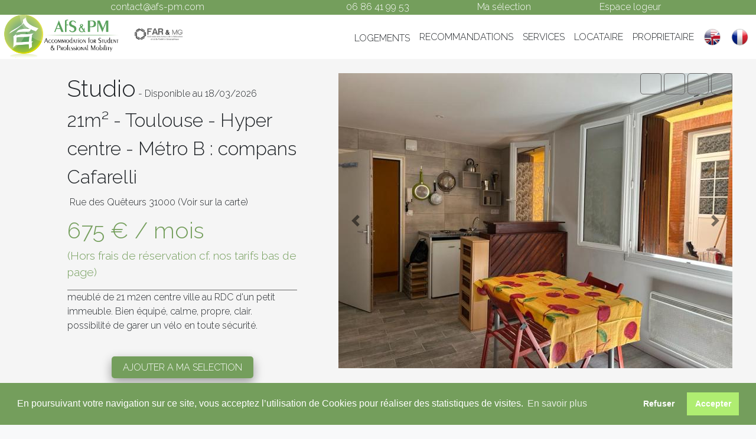

--- FILE ---
content_type: text/html; charset=utf-8
request_url: https://accommodation-for-student.com/logement/886/studio-rez-de-chaussee-20-m2-toulouse-rue-des-queteur-hyper-centre-metro-b-compans-cafarelli/
body_size: 6764
content:
<!DOCTYPE HTML>
<html lang="fr" dir="ltr" >
<head>
<meta http-equiv="content-type" content="text/html;charset=utf-8" />
<title>Studio Rez-de-chaussée 20 m2 Toulouse rue des Quêteur Hyper centre Métro B compans Cafarelli (886) - Location meublée à Toulouse</title>
<meta name="Description" content="Studio Rez-de-chaussée 20 m2 Toulouse rue des Quêteur Hyper centre Métro B compans Cafarelli (886), la promesse d'un séjour authentique réussi dans la 'ville rose' avec l'agence de location meublée Accommodation for Student." >
<meta name="viewport" content="width=device-width, initial-scale=1" >
<link rel="canonical" href="https://accommodation-for-student.com/logement/886/studio-rez-de-chaussee-20-m2-toulouse-rue-des-queteur-hyper-centre-metro-b-compans-cafarelli/" />
<meta name="language" content="fr" />
<meta name="robots" content="index,follow" />
<script>
function PWSRefresh() {
supplement = ''; 
var Multisession = sessionStorage.getItem('PWS_Onglet');
if (Multisession === null && typeof(PWS_SESSION) != 'undefined') {
	Multisession = PWS_SESSION;
}
if (Multisession !== null) {
	supplement = '?PWS_SESSION=' + Multisession;
	document.cookie = 'PWS_SESSION=' + Multisession + '; path=/; max-age=36000';	
}
$.ajax({
	type: 'POST',
	url: '/PWSModules/PWSRefreshAjax.php'+supplement ,
	error: function( jqXHR, textStatus, errorThrown){
		console.log('PWSRefresh : '+jqXHR.responseText);
	},
	success:function(data,textStatus, jqXHR){
		if (data!='') $('#DivRefreshAjax').html(data); 
	}
}); 
	window.setTimeout("PWSRefresh();",600000);
}
window.setTimeout("PWSRefresh();",600000);
</script>
<link rel="stylesheet" type="text/css" href="/PWSModules/template/font-awesome.css">
<link rel="stylesheet" type="text/css" href="/PWSAddModules/fonts/fontawesome/css/all.css">
<link rel="stylesheet" type="text/css" href="/PWSModules/template/normal/style.css">
<link rel="stylesheet" type="text/css" href="/PWSAddModules/js/jqColorPicker/jquery.minicolors.css">
<link rel="stylesheet" type="text/css" href="/PWSClasses/PWSMenu/ddsmoothmenu.css">
<link rel="stylesheet" type="text/css" href="/PWSClasses/PWSMenu/ddsmoothmenu-v.css">
<link rel="stylesheet" type="text/css" href="/PWSModules/template/normal/style_menu.css">
<link rel="stylesheet" type="text/css" href="/zoom_up/afs_web/template/normal/style.css">
<link rel="stylesheet" type="text/css" href="/zoom_up/afs_web/modules/bootstrap/css/bootstrap.css">
<link rel="stylesheet" type="text/css" href="https://fonts.googleapis.com/css2?family=Raleway:wght@300&display=swap">
<link rel="stylesheet" type="text/css" href="https://cdn.jsdelivr.net/npm/cookieconsent@3/build/cookieconsent.min.css">
</head>
<body>

<script>
var PWSPathImgStd = '/PWSModules/template/normal/img/';
var PWSPathImgSpe = '/zoom_up/afs_web/template/normal/img/';
var PWSBaseUrl  = '/';
var PWSVersionMobile = false;
var pwslang = 'FR'; 
</script>
<script language="javascript" src="/PWSAddModules/js/jquery.js"></script>
<script language="Javascript" src="/PWSClasses/PWSFonctions.js"></script>
<script language="Javascript" src="/PWSClasses/PWSFormMltl.js"></script>
<script language="Javascript" src="/PWSClasses/PWSDynCombo.js"></script>
<script language="Javascript" src="/PWSClasses/PWSMenu/ddsmoothmenu.js"></script>
<script language="Javascript" src="/PWSClasses/PWSFonctionJquery.js"></script>
<script language="Javascript" src="/PWSAddModules/js/jquery.form.js"></script>

<script language="javascript" src="/PWSModules/template/clock.js"></script>


<div class="menu container-fluid" >    <div class="row bandeau">        <div class="nav-cache" style="width:100%;align-item:center;"><div style="margin:auto;">AFS&PM</div></div>        <div class="col-lg-5 nav-aff"><i class="far fa-envelope ico_blanc"></i> contact@afs-pm.com</div>        <div class="col-lg-2"><i class="fas fa-phone ico_blanc"></i>06 86 41 99 53</div>    <div class="col-lg-2 nav-aff"><a href="/panier/"><i class="fas fa-heart ico_blanc"></i> Ma sélection</a></div>    <div class="col-lg-2 nav-aff"><a href="/connexion/"><i class="fas fa-user ico_blanc"></i> Espace logeur</a></div>        <div class="col-lg-1 nav-aff"></div>    </div>    <div class="row">        <nav class="navbar navbar-expand-lg navbar-light fixed-top" style="background:white;">            <a href="/accueil/location-meuble-toulouse" class="icone_afs nav-aff"><img src="/zoom_up/afs_web/template/normal/img/afs.png" alt="Location meublé Toulouse" style="max-height:75px;"></a>            <a href="https://www.far-mg.com/membres/afs-pm/" target="_blank"><img src="/zoom_up/afs_web/template/normal/img/logo_far_mg.png" alt="Fédérateur des actions de la relocation et de la mobilité géographique" title="Fédérateur des actions de la relocation et de la mobilité géographique" class="logo_FAR_MG"></a>            <button type="button" class="navbar-toggler" data-toggle="collapse" data-target="#navbarCollapse" style="float:right;">                <span class="navbar-toggler-icon"></span>            </button>            <div class="collapse navbar-collapse" id="navbarCollapse">                <div class="navbar-nav ml-auto">                    <ul class="navbar-nav mr-auto">                        <li class="nav-item">                        </li>                    <li class="nav-item">                        <a class="nav-link" href="/chercher-un-logement/"><i class="fas fa-search" style="font-size: 19px;color:grey;"></i>LOGEMENTS</a>                    </li>                    <li class="nav-item">                        <a class="nav-link" href="/recommandations/">RECOMMANDATIONS</a>                    </li>                    <li class="nav-item">                        <a class="nav-link" href="/services/">SERVICES</a>                    </li>                    <li class="nav-item">                        <a class="nav-link" href="/demande-de-propositions/">LOCATAIRE</a>                    </li>                    <li class="nav-item">                         <a class="nav-link" href="/louer-mon-appartement/">PROPRIETAIRE</a>                    </li>                    <li class="nav-item nav-cache">                        <a class="nav-link" href="/panier/">MA SELECTION</a>                    </li>                      <li class="nav-item nav-cache">                      <a class="nav-link" href="/connexion/">ESPACE LOGEUR</a>                      </li>                      <li class="nav-item">                          <a class="nav-link" onclick="changeLangue('EN');"><img src="/zoom_up/afs_web/template/normal/img/EN.png" style="cursor:pointer"></a>                      </li>                      <li class="nav-item">                          <a class="nav-link" onclick="changeLangue('FR');"><img src="/zoom_up/afs_web/template/normal/img/FR.png" style="cursor:pointer"></a>                      </li>                   </ul>                </div>            </div>        </nav>    </div></div><div id="scrollUp">
                <a href="#top"><img src="/zoom_up/afs_web/template/normal/img/to_top.png"/></a>
            </div>

<main role="main">
    <div class="container-fluid"><div class="row">   <div class="col-lg-12"><div id="alert_lgm"></div></div></div> <div id="overlay">    <img id="fermer" style="right:10px;top:130px;" src="/zoom_up/afs_web/template/normal/img/close.png" />;    <div class="overlay-container" style="display:none;">    </div>    <div id="wrap" style="display:none;">    </div> </div><div class="row fond_2" >   <div class="col-lg-5">       <div class="row">           <div class="col-lg-2"></div>           <div class="col-lg-10">               <p style="margin-top: 20px;margin-bottom: 0;"><span class="txt_tres_gros">Studio</span> <span > - Disponible au 18/03/2026</span></p>               <p class="txt_gros" style="margin-bottom:0px" >21m² - Toulouse - Hyper centre - Métro B : compans Cafarelli                </p>               <div style="display:flex;"><i class="fas fa-map-marker-alt"></i><p style="line-height: 2.4em;margin-bottom: 0px;">&nbsp;Rue des Quêteurs 31000 <a style="cursor:pointer" onclick="var fromTop = 125; if(window.matchMedia('(max-width: 991px)').matches){ var fromTop = 60; } $('html, body').animate({ scrollTop: $('#map').offset().top - fromTop });" >(Voir sur la carte)</a></p></div>               <p class="rechercheLgm"><span class="txt_gros">675 &euro; / mois</span><br>(Hors frais de réservation cf. nos tarifs bas de page)</p><p class="p_border">meublé de 21 m2en centre ville au RDC d'un petit immeuble. Bien équipé, calme, propre, clair. possibilité de garer un vélo en toute sécurité.</p> <br><a style="display: block;margin: 0 auto;width: 240px;" class="bouton1" onclick="panier(886);">AJOUTER A  MA SELECTION</a><br>           </div>       </div>   </div>   <div class="col-lg-7">   <br>   <i class="fab fa-facebook-f lgm_ico_facebook" title="Partager sur facebook" onclick="facebook(886);"></i>   <i class="far fa-envelope lgm_ico_mail" title="Envoyer par mail" onclick="mail(886);"></i>   <i class="far fa-file-pdf lgm_ico_pdf" title="Télécharger la fiche logement" onclick="PDFLogement(886);"></i>   <i class="fas fa-heart lgm_ico_coeur" title="Ajouter à vos favoris" onclick="panier(886);"></i><div id="carousel_886" class="carousel slide" data-ride="carousel" data-interval="10000" style="overflow:hidden;height:500px;">   <div class="carousel-inner"><div class="carousel-item active" style=""><img src="https://afs-pm.com/photosLGM/886/886_01.jpg" class="d-block centrer-img" alt="Studio Rez-de-chaussée 20 m2 Toulouse rue des Quêteur Hyper centre Métro B compans Cafarelli (886) - 886_01.jpg" height="500px"></div><div class="carousel-item" style=""><img src="https://afs-pm.com/photosLGM/886/886-02.jpg" class="d-block centrer-img" alt="Studio Rez-de-chaussée 20 m2 Toulouse rue des Quêteur Hyper centre Métro B compans Cafarelli (886) - 886-02.jpg" height="500px"></div><div class="carousel-item" style=""><img src="https://afs-pm.com/photosLGM/886/886-03.jpg" class="d-block centrer-img" alt="Studio Rez-de-chaussée 20 m2 Toulouse rue des Quêteur Hyper centre Métro B compans Cafarelli (886) - 886-03.jpg" height="500px"></div><div class="carousel-item" style=""><img src="https://afs-pm.com/photosLGM/886/886-04.jpg" class="d-block centrer-img" alt="Studio Rez-de-chaussée 20 m2 Toulouse rue des Quêteur Hyper centre Métro B compans Cafarelli (886) - 886-04.jpg" height="500px"></div><div class="carousel-item" style=""><img src="https://afs-pm.com/photosLGM/886/886-05.jpg" class="d-block centrer-img" alt="Studio Rez-de-chaussée 20 m2 Toulouse rue des Quêteur Hyper centre Métro B compans Cafarelli (886) - 886-05.jpg" height="500px"></div><div class="carousel-item" style=""><img src="https://afs-pm.com/photosLGM/886/886-06.jpg" class="d-block centrer-img" alt="Studio Rez-de-chaussée 20 m2 Toulouse rue des Quêteur Hyper centre Métro B compans Cafarelli (886) - 886-06.jpg" height="500px"></div><div class="carousel-item" style=""><img src="https://afs-pm.com/photosLGM/886/886-07.jpg" class="d-block centrer-img" alt="Studio Rez-de-chaussée 20 m2 Toulouse rue des Quêteur Hyper centre Métro B compans Cafarelli (886) - 886-07.jpg" height="500px"></div><div class="carousel-item" style=""><img src="https://afs-pm.com/photosLGM/886/886-08.jpg" class="d-block centrer-img" alt="Studio Rez-de-chaussée 20 m2 Toulouse rue des Quêteur Hyper centre Métro B compans Cafarelli (886) - 886-08.jpg" height="500px"></div><div class="carousel-item" style=""><img src="https://afs-pm.com/photosLGM/886/886-09.jpg" class="d-block centrer-img" alt="Studio Rez-de-chaussée 20 m2 Toulouse rue des Quêteur Hyper centre Métro B compans Cafarelli (886) - 886-09.jpg" height="500px"></div><div class="carousel-item" style=""><img src="https://afs-pm.com/photosLGM/886/886-10.jpg" class="d-block centrer-img" alt="Studio Rez-de-chaussée 20 m2 Toulouse rue des Quêteur Hyper centre Métro B compans Cafarelli (886) - 886-10.jpg" height="500px"></div><div class="carousel-item" style=""><img src="https://afs-pm.com/photosLGM/886/PHOTO-2023-08-17-12-31-02.jpg" class="d-block centrer-img" alt="Studio Rez-de-chaussée 20 m2 Toulouse rue des Quêteur Hyper centre Métro B compans Cafarelli (886) - PHOTO-2023-08-17-12-31-02.jpg" height="500px"></div><div class="carousel-item" style=""><img src="https://afs-pm.com/photosRES/606/1874-02.jpg" class="d-block centrer-img" alt="Studio Rez-de-chaussée 20 m2 Toulouse rue des Quêteur Hyper centre Métro B compans Cafarelli (886) - 1874-02.jpg" height="500px"></div><div class="carousel-item" style=""><img src="https://afs-pm.com/photosRES/606/1874-05.jpg" class="d-block centrer-img" alt="Studio Rez-de-chaussée 20 m2 Toulouse rue des Quêteur Hyper centre Métro B compans Cafarelli (886) - 1874-05.jpg" height="500px"></div><div class="carousel-item" style=""><img src="https://afs-pm.com/photosRES/606/1874-06.jpg" class="d-block centrer-img" alt="Studio Rez-de-chaussée 20 m2 Toulouse rue des Quêteur Hyper centre Métro B compans Cafarelli (886) - 1874-06.jpg" height="500px"></div><div class="carousel-item" style=""><img src="https://afs-pm.com/photosRES/606/IMG_0178.jpg" class="d-block centrer-img" alt="Studio Rez-de-chaussée 20 m2 Toulouse rue des Quêteur Hyper centre Métro B compans Cafarelli (886) - IMG_0178.jpg" height="500px"></div><div class="carousel-item" style=""><img src="https://afs-pm.com/photosRES/606/IMG_0179.jpg" class="d-block centrer-img" alt="Studio Rez-de-chaussée 20 m2 Toulouse rue des Quêteur Hyper centre Métro B compans Cafarelli (886) - IMG_0179.jpg" height="500px"></div><div class="carousel-item" style=""><img src="https://afs-pm.com/photosRES/606/IMG_0184.jpg" class="d-block centrer-img" alt="Studio Rez-de-chaussée 20 m2 Toulouse rue des Quêteur Hyper centre Métro B compans Cafarelli (886) - IMG_0184.jpg" height="500px"></div></div><a class="carousel-control-prev" href="#carousel_886" role="button" data-slide="prev"><span class="carousel-control-prev-icon" aria-hidden="true"></span><span class="sr-only">Previous</span></a><a class="carousel-control-next" href="#carousel_886" role="button" data-slide="next"><span class="carousel-control-next-icon" aria-hidden="true"></span><span class="sr-only">Next</span></a></div>   <br></div></div></div><div class="container-fluid"><div class="row" >   <div class="col-lg-3"></div>   <div class="col-lg-6"><p class="txt_gros">Logement n°886</div>   <div class="col-lg-3"></div></div><div class="row" >   <div class="col-lg-3"></div>   <div class="col-lg-6"><div class="lgm_categorie">Location</div></div>   <div class="col-lg-3"></div></div><div class="row" >   <div class="col-lg-3"></div>   <div class="col-lg-3"><div class="lgm_ligne"><div class="pointille"></div><div class="champ_info">Type de logement</div><div class="champ_valeur">Studio</div></div><div class="lgm_ligne"><div class="pointille"></div><div class="champ_info">Surface</div><div class="champ_valeur">21m²</div></div>   </div>   <div class="col-lg-3"><div class="lgm_ligne"><div class="pointille"></div><div class="champ_info">Tarif pour supérieur 1 mois</div><div class="champ_valeur">675&euro;</div></div>   </div>   <div class="col-lg-3"></div></div><div class="row" >   <div class="col-lg-3"></div>   <div class="col-lg-6"><div class="lgm_categorie">Accessibilité</div></div>   <div class="col-lg-3"></div></div><div class="row" >   <div class="col-lg-3"></div>   <div class="col-lg-3"><div class="lgm_ligne"><div class="pointille"></div><div class="champ_info">Emplacement</div><div class="champ_valeur">Rez-de-chaussée</div></div>   </div>   <div class="col-lg-3"></div></div><div class="row" >   <div class="col-lg-3"></div>   <div class="col-lg-6"><div class="lgm_categorie">Détail</div></div>   <div class="col-lg-3"></div></div><div class="row" >   <div class="col-lg-3"></div>   <div class="col-lg-3"><div class="lgm_ligne"><div class="pointille"></div><div class="champ_info">Salle de bain</div><div class="champ_valeur">Individuelle</div></div><div class="lgm_ligne"><div class="pointille"></div><div class="champ_info">Douche</div><div class="champ_valeur">1</div></div><div class="lgm_ligne"><div class="pointille"></div><div class="champ_info">WC</div><div class="champ_valeur">Privatifs</div></div><div class="lgm_ligne"><div class="pointille"></div><div class="champ_info">WC dans salle de bain</div><div class="champ_valeur">Oui</div></div><div class="lgm_ligne"><div class="pointille"></div><div class="champ_info">Canapé convertible</div><div class="champ_valeur">1</div></div>   </div>   <div class="col-lg-3"><div class="lgm_ligne"><div class="pointille"></div><div class="champ_info">Bureau(x)</div><div class="champ_valeur">1</div></div><div class="lgm_ligne"><div class="pointille"></div><div class="champ_info">Chaise(s)</div><div class="champ_valeur">2</div></div><div class="lgm_ligne"><div class="pointille"></div><div class="champ_info">Commode(s)</div><div class="champ_valeur">1</div></div><div class="lgm_ligne"><div class="pointille"></div><div class="champ_info">Armoire(s)</div><div class="champ_valeur">1</div></div><div class="lgm_ligne"><div class="pointille"></div><div class="champ_info">Fenêtre(s)</div><div class="champ_valeur">2</div></div><div class="lgm_ligne"><div class="pointille"></div><div class="champ_info">Table(s) de chevet</div><div class="champ_valeur">1</div></div><div class="lgm_ligne"><div class="pointille"></div><div class="champ_info">Lampe(s) de chevet</div><div class="champ_valeur">1</div></div>   </div>   <div class="col-lg-3"></div></div><div class="row" >   <div class="col-lg-3"></div>   <div class="col-lg-6"><div class="lgm_categorie">Prestations</div></div>   <div class="col-lg-3"></div></div><div class="row" >   <div class="col-lg-3"></div>   <div class="col-lg-6"><div class="row" style="padding-top:25px"><div class="col-lg-2 txt_centrer lgm_presta"><img src="/zoom_up/afs_web/template/normal/img/ico_lgm/LG_APC.png" height="45"><br>Accès sécurisé</div><div class="col-lg-2 txt_centrer lgm_presta"><img src="/zoom_up/afs_web/template/normal/img/ico_lgm/LG_ATV.png" height="45"><br>Téléphone</div><div class="col-lg-2 txt_centrer lgm_presta"><img src="/zoom_up/afs_web/template/normal/img/ico_lgm/LG_ACU.png" height="45"><br>Cuisine</div><div class="col-lg-2 txt_centrer lgm_presta"><img src="/zoom_up/afs_web/template/normal/img/ico_lgm/LG_MCO.png" height="45"><br>Microondes</div><div class="col-lg-2 txt_centrer lgm_presta"><img src="/zoom_up/afs_web/template/normal/img/ico_lgm/LG_FRG.png" height="45"><br>Frigo</div><div class="col-lg-2 txt_centrer lgm_presta"><img src="/zoom_up/afs_web/template/normal/img/ico_lgm/LG_CAF.png" height="45"><br>Cafetière</div></div><div class="row" style="padding-top:25px"><div class="col-lg-2 txt_centrer lgm_presta"><img src="/zoom_up/afs_web/template/normal/img/ico_lgm/LG_BOU.png" height="45"><br>Bouilloire</div><div class="col-lg-2 txt_centrer lgm_presta"><img src="/zoom_up/afs_web/template/normal/img/ico_lgm/LG_TBR.png" height="45"><br>Table pour le repas</div><div class="col-lg-2 txt_centrer lgm_presta"><img src="/zoom_up/afs_web/template/normal/img/ico_lgm/LG_TPC.png" height="45"><br>Plaque électrique</div><div class="col-lg-2 txt_centrer lgm_presta"><img src="/zoom_up/afs_web/template/normal/img/ico_lgm/LG_TLL.png" height="45"><br>Lave-linge</div><div class="col-lg-2 txt_centrer lgm_presta"><img src="/zoom_up/afs_web/template/normal/img/ico_lgm/LG_ASL.png" height="45"><br>Sèche-linge</div><div class="col-lg-2 col-md-0"></div></div>   </div>   <div class="col-lg-3"></div></div><div class="row"><div class="col-lg-3"></div><div class="col-lg-6 txt_centrer">Inclus dans le loyer :</div><div class="col-lg-3"></div></div><div class="row" >   <div class="col-lg-3"></div>   <div class="col-lg-6"><div class="row" style="padding-top:25px"><div class="col-lg-2 txt_centrer lgm_presta"><img src="/zoom_up/afs_web/template/normal/img/ico_lgm/LG_EAI.png" height="45"><br>Eau</div><div class="col-lg-2 txt_centrer lgm_presta"><img src="/zoom_up/afs_web/template/normal/img/ico_lgm/LG_CAI.png" height="45"><br>Charges</div><div class="col-lg-2 col-md-0"></div><div class="col-lg-2 col-md-0"></div><div class="col-lg-2 col-md-0"></div><div class="col-lg-2 col-md-0"></div></div>   </div>   <div class="col-lg-3"></div></div><div class="row" style="padding-top:25px">   <div class="col-lg-3"></div>   <div class="col-lg-3">Classe énergie : <img src="/zoom_up/afs_web/template/normal/img/enr_E.gif" height="18">   </div>   <div class="col-lg-3">GES : <img src="/zoom_up/afs_web/template/normal/img/ges_B.gif" height="18">   </div>   <div class="col-lg-3"></div></div><div class="row" style="padding-top:25px">   <div class="col-lg-3"></div>   <div class="col-lg-6"><div class="txt_gros">Résidence</div></div>   <div class="col-lg-3"></div></div><div class="row" >   <div class="col-lg-3"></div>   <div class="col-lg-6"><div class="lgm_categorie">Situation</div></div>   <div class="col-lg-3"></div></div><div class="row" >   <div class="col-lg-3"></div>   <div class="col-lg-3"><div class="lgm_ligne"><div class="pointille"></div><div class="champ_info">Situation géographique</div><div class="champ_valeur">Hyper centre</div></div>   </div>   <div class="col-lg-3"><div class="lgm_ligne"><div class="pointille"></div><div class="champ_info">Centre ville à pied</div><div class="champ_valeur">00:05:00</div></div><div class="lgm_ligne"><div class="pointille"></div><div class="champ_info">Centre ville en voiture</div><div class="champ_valeur">00:05:00</div></div><div class="lgm_ligne"><div class="pointille"></div><div class="champ_info">Contexte immobilier</div><div class="champ_valeur">Immeuble</div></div>   </div>   <div class="col-lg-3"></div></div><div class="row" >   <div class="col-lg-3"></div>   <div class="col-lg-6"><div class="lgm_categorie">Autres infrastructures</div></div>   <div class="col-lg-3"></div></div><div class="row" >   <div class="col-lg-3"></div>   <div class="col-lg-3"><div class="lgm_ligne"><div class="pointille"></div><div class="champ_info">Parking</div><div class="champ_valeur">Ouvert</div></div><div class="lgm_ligne"><div class="pointille"></div><div class="champ_info">Garage</div><div class="champ_valeur">Oui</div></div><div class="lgm_ligne"><div class="pointille"></div><div class="champ_info">Garage à vélo</div><div class="champ_valeur">Oui</div></div>   </div>   <div class="col-lg-3">   </div>   <div class="col-lg-3"></div></div><div class="row" >   <div class="col-lg-3"></div>   <div class="col-lg-6"><div class="lgm_categorie">Moyens d'accès</div></div>   <div class="col-lg-3"></div></div><div class="row" >   <div class="col-lg-3"></div>   <div class="col-lg-6">       <div class="row moyen_trans">           <div class="col-lg-6"><div class="lgm_ligne"><div class="pointille"></div><div class="champ_info">Métro</div><div class="champ_valeur">B</div></div><div class="lgm_ligne"><div class="pointille"></div><div class="champ_info">Temps de trajet</div><div class="champ_valeur">00:05:00</div></div>           </div>           <div class="col-lg-6"><div class="lgm_ligne"><div class="pointille"></div><div class="champ_info">Arret + proche</div><div class="champ_valeur">compans Cafarelli</div></div>           </div>       </div>   </div>   <div class="col-lg-3"></div></div><div class="row" >   <div class="col-lg-3"></div>   <div class="col-lg-6">       <div class="row moyen_trans">           <div class="col-lg-6"><div class="lgm_ligne"><div class="pointille"></div><div class="champ_info">Autre</div><div class="champ_valeur"></div></div><div class="lgm_ligne"><div class="pointille"></div><div class="champ_info">Temps de trajet</div><div class="champ_valeur">00:00:00</div></div>           </div>           <div class="col-lg-6"><div class="lgm_ligne"><div class="pointille"></div><div class="champ_info">Arret + proche</div><div class="champ_valeur"></div></div>           </div>       </div>   </div>   <div class="col-lg-3"></div></div><div class="row">   <div class="col-lg-3"></div>   <div class="col-lg-6"><div id='map' class="lgm_map"></div><link rel="stylesheet" href="/PWSAddModules/leaflet/leaflet.css"/>
<script src='/PWSAddModules/leaflet/leaflet.js' crossorigin=''></script>
<script src='/PWSModules/PWSMap/pwsMap.js'></script></div>   <div class="col-lg-3"></div></div><div class="row">   <div class="col-lg-3"></div>   <div class="col-lg-6"><div id='avis'></div></div>   <div class="col-lg-3"></div></div></div><span id="retourAjax"></span>
<script>
var lat = 43.6007; 
var lon = 1.4329; 
var macarte = null; 
var markers = []; 
var villes = []; 
villes['N°886'] = {'lat':43.6098963, 'lon': 1.438203, 'info':''}; 
villes.length = 1; 
initMap(villes); 
function PDFLogement(id) 
{ 
 ZoneEnAjax('retourAjax', 'zoom_up/afs_web/CLModules/pages/ajax.php?invoc=99&fct=pdfLogement&id='+id, true, 0, 0, false, false); 
} 
function panier(num) 
{ 
 ZoneEnAjax('retourAjax', 'zoom_up/afs_web/CLModules/pages/ajax.php?invoc=99&fct=panier&id='+num, true, 0, 0, false, false); 
} 
function facebook(num) 
{ 
 window.open('https://www.facebook.com/sharer/sharer.php?u=https://accommodation-for-student.com/logement/886/studio-rez-de-chaussee-20-m2-toulouse-rue-des-queteur-hyper-centre-metro-b-compans-cafarelli/', '_blank'); 
} 
function mail(num) 
{ 
 $("#overlay, #wrap").css('display', 'block'); 
 ZoneEnAjax('wrap', 'zoom_up/afs_web/CLModules/gestionMail/modMail.php?invoc=1&lgm='+num, false, 0, 0, false, false); 
} 

            $(document).ready(function(){
                ZoneEnAjax('avis', 'zoom_up/afs_web/CLModules/pages/avis.php?invoc=1&id='+886+'&ver=', false, 0, 0, false, false); 
                if ($(window).width() <= 1120)
                    $('.overlay-container').css('height', $(window).width()*0.5625);
            });

            function loadOverlay(){
                $("#overlay, .overlay-container").css('display', 'block');
            }

            function closeOverlay(){
                $("#overlay, .overlay-container, #wrap").css('display', 'none');
            }

            $(window).on('resize', function(){
                if ($(window).width() <= 1120)
                    $('.overlay-container').css('height', $(window).width()*0.5625);
                else
                    $('.overlay-container').css('height', '630px');
            });
    
            $('#fermer').click(function() {
                $('#ytVideo').attr("src", $('#ytVideo').attr("src"));
                closeOverlay();
            }); PWSJqueryEnvironnement('');
var menu_orientation = 'h'; 
function changeLangue(langue) { 
 ZoneEnAjax('retourRq', 'zoom_up/afs_web/CLModules/pages/ajax.php?invoc=99&fct=changeLng&lng='+langue, true, 0, 0, false, false); 
} 
</script>
    <script src="https://cdn.jsdelivr.net/npm/cookieconsent@3/build/cookieconsent.min.js" data-cfasync="false"></script>
	<script async src="https://www.googletagmanager.com/gtag/js?id=UA-214944243-1"></script>
    <script>
       window.cookieconsent.initialise({
      "palette": {
        "popup": {
          "background": "#749e5c",
          "text": "#ffffff"
        },
        "button": {
          "background": "#afed71",
          "text": "#ffffff"
        }
      },
       "type": "opt-out",
	  "content": {
        "message": "En poursuivant votre navigation sur ce site, vous acceptez l’utilisation de Cookies pour réaliser des statistiques de visites.",
        "dismiss": "OK",
    	"allow": "Accepter",
    	"deny": "Refuser",
        "link": "En savoir plus"
      },
	  onStatusChange: function(status) {
		if (this.hasConsented()) { // Si le consentement est OK alors on ajoute le code spécifique pour Google Analytic // MODIF VA DU 20211213 
			// Début code pour Google Analytic  
			window.dataLayer = window.dataLayer || [];
			function gtag(){dataLayer.push(arguments);}
			gtag("js", new Date());
			gtag("config", "UA-214944243-1");
			// Fin code pour Google Analytic 
		}
      }
    }); $(document).ready(function(){
                    $('.navbar-light > button').on('click', function(){
                        $('.navbar-light').toggleClass('color-changed');
                        $('.icone_afs').toggleClass('aff-changed');
                    });
                 }); 
 jQuery(function(){
                    $(function () {
                        $(window).scroll(function () { //Fonction appelée quand on descend la page
                            if ($(this).scrollTop() > 200 ) {  // Quand on est à 200pixels du haut de page,
                                $('#scrollUp').css('right','10px'); // Replace à 10pixels de la droite l'image
                            } else { 
                                $('#scrollUp').removeAttr( 'style' ); // Enlève les attributs CSS affectés par javascript
                            }
                        });
                    });
                }); 
 function deconnexion(){
     ZoneEnAjax('retourAjax', 'zoom_up/afs_web/CLModules/pages/ajax.php?invoc=99&fct=deconnexion'); 
 }; 
</script>

<div id="retourRq"></div>
</main>

  <!-- Footer -->  <footer class="text-center text-white" style="background:#545454;">    <!-- Grid container -->    <div class="container p-4" style="padding:8px !important;">      <!-- Section: Social media -->      <section class="mb-4" style="margin-bottom:8px !important;">        <!-- Facebook -->        <a class="btn btn-outline-light btn-floating m-1" href="https://www.facebook.com/accommodationforstudent" onclick="window.open(this.href); return false;" role="button"          ><i style="color:#749e5c"; class="fab fa-facebook-f"></i        ></a>        <!-- Téléphone -->        <a class="btn btn-outline-light btn-floating m-1" href="tel: 06 86 41 99 53" role="button"          ><i style="color:#749e5c"; class="fas fa-mobile-alt"></i        ></a>        <!-- What's App -->        <a class="btn btn-outline-light btn-floating m-1" href="https://api.whatsapp.com/send?phone=06 86 41 99 53" onclick="window.open(this.href); return false;" role="button"          ><i style="color:#749e5c"; class="fab fa-whatsapp"></i        ></a>        <!-- Adresse -->        <a class="btn btn-outline-light btn-floating m-1" href="https://g.page/afsandpmtoulouse?share" onclick="window.open(this.href); return false;" role="button"          ><i style="color:#749e5c"; class="fas fa-home"></i        ></a>     </section>      <!-- Section: Links -->      <section class="" style="margin-bottom:8px !important;">        <!--Grid row-->        <div class="row">          <div class="col-lg-3" style="margin-bottom:0px !important;"></div>          <!--Grid column-->          <div class="col-lg-3 profil_row_responsive"  style="margin-bottom:0px !important;">            <h5 class="text-uppercase">TARIFS</h5>            <ul class="list-unstyled mb-0" style="margin-bottom:-10px !important;margin-top:-20px !important;">              <li>               <a href="https://afs-pm.com/documents/afs/site_web/Tarifs_2026_Etudiant-Alternant.pdf" onclick="window.open(this.href); return false;" class="text-white">Étudiant / Alternant</a>              </li>              <li>               <a href="https://afs-pm.com/documents/afs/site_web/Tarifs_2026_Salarie-Particulier.pdf" onclick="window.open(this.href); return false;" class="text-white">Salarié / Particulier</a>              </li>              <li>                <a href="https://afs-pm.com/documents/afs/site_web/Tarifs_2026_Proprietaire.pdf" onclick="window.open(this.href); return false;" class="text-white">Propriétaire</a>              </li>            </ul>          </div>          <!--Grid column-->          <div class="col-lg-3 mb-4 profil_row_responsive"  style="margin-bottom:0px !important;">            <h5 class="text-uppercase">A PROPOS</h5>            <ul class="list-unstyled mb-0" style="margin-bottom:-10px !important;margin-top:-20px !important;">             <li>                <a href="/actualites/" class="text-white">Actualité</a>              </li>              <li>                <a href="/contact/" class="text-white">Contact</a>              </li>              <li>                <a href="https://afs-pm.com/documents/afs/site_web/charte_fr.pdf" onclick="window.open(this.href); return false;" class="text-white">Charte</a>              </li>              <li>               <a href="/mentions-legales/" class="text-white">Mentions légales</a>              </li>            </ul>          </div>          <div class="col-lg-3" style="margin-bottom:0px !important;"></div>        </div>      </section>    </div>    <!-- Copyright -->    <div class="text-center p-3 bg-dark" style="padding:8px !important;">      <p style="margin-bottom:0px !important;">© 2020 Copyright:      <a class="text-white" onclick="window.open(this.href); return false;" href="https://www.diego.fr/">Diego Informatique</a></p>    </div>  </footer>
<script src="https://cdn.jsdelivr.net/npm/popper.js@1.16.1/dist/umd/popper.min.js" integrity="sha384-9/reFTGAW83EW2RDu2S0VKaIzap3H66lZH81PoYlFhbGU+6BZp6G7niu735Sk7lN" crossorigin="anonymous"></script>
<script src="https://stackpath.bootstrapcdn.com/bootstrap/4.5.2/js/bootstrap.min.js" integrity="sha384-B4gt1jrGC7Jh4AgTPSdUtOBvfO8shuf57BaghqFfPlYxofvL8/KUEfYiJOMMV+rV" crossorigin="anonymous"></script>

</body>
</html>


--- FILE ---
content_type: text/css
request_url: https://accommodation-for-student.com/zoom_up/afs_web/template/normal/style.css
body_size: 7597
content:
/*** 
vert utilisé : #749e5c
***/

@font-face {
  font-family: 'MooreMary';
  src: url('../../../../PWSAddModules/fonts/MooreMaryRegular.ttf?') format('truetype');
  font-weight: normal;
  font-style: normal;
}

/* CSS : Fix le margin-right / left : -15px qui cr�� un d�calage non voulu sur les �crans inf�rieur � 991px */
.row {
	 margin-right: 0px !important;
     margin-left: 0px !important;
}

.container-fluid {
    padding:0px !important;
}

html {
	position: relative;
	font-size: 100%;
	width:100%;
	min-height:675px;
}

@media (min-width: 0px) {
    body{font-size: 80% !important;}
}

@media (min-width: 391px) {
    body{font-size: 90% !important;}
}

@media (min-width: 991px) {
    body{font-size: 100% !important;}
}


body {
    font-family: 'Raleway',Helvetica,Arial,Lucida,sans-serif !important;
	font-size : 0.8em;
    color: black;
    font-weight:500;
    padding-top : 100px;
	background-color : #f8f9fa !important; /* Si modifié alors le modifié aussi dans champ_info et champ_valeur */
}

@media (max-width: 991px) {
	body {
		margin-top:20px;
	    padding-top: 65px;
		width:100%;
	}
}

@media (min-width: 692px) {
	footer {
		position:absolute;
		width: 100%;
		bottom:-294px;
	}
}

footer p, footer a {
	font-size : 0.75em;
}

#DivBodyEnAjax {
	min-width:100%
}
.boutonlike, input.boutonlike {
	color: #FFFFFF ;
	background: #417837 repeat-x top;
	line-height : 16px;
}
input[type="radio"], input[type="checkbox"] { /* Alignement de la case à coché et du label // MODIF VA DU 20201223 */
	margin-bottom:0.5em;
}
h2, h1{
	font-family : 'MooreMary';
	font-variant: small-caps;
}

h3 {
	font-family : 'MooreMary';
    font-size : 1.6em;
    /*text-transform: uppercase;*/
    font-weight: bold;
	font-variant: small-caps;
}
h4, h5 {
	font-family : 'MooreMary';
    font-size : 1.4em;
   /* text-transform: uppercase;*/
    font-weight: bold;
	font-variant: small-caps;
}
h5 {
    min-height : 35px;
}

p, li {
    font-size : 1em;
	line-height: 1.5;
	margin-bottom:0px;
}

main li {
    margin-bottom:10px;
}

a, a:hover {
    text-decoration : none !important;
    color : inherit !important; /* Prend la couleur du texte du body */
}

.fond_1 {
    background-color:#749e5c;
    color:#FFF;
}
.fond_2 {
	background-color:whitesmoke;
}
.texte_1 {
    color:#666;
}
.texte_2 {
    color:#FFF;
}
.texte_3 {
    color:#FFF;
	font-size : 2em;
}
.txt_petit {
	font-size : 0.75em;
}
.txt_tres_gros {
	font-size : 2.5em !important;
}
.txt_gros {
	font-size : 2.0em !important;
}
.txt_centrer {
	text-align:center;
}
.ico_blanc {
    color:#FFF;
    font-size : 1em;
}

/* Spécifique au téléphone */
@media (max-width: 800px) {
	tel_centrer {
		text-align:center;
	}
}
.icon_petit {
	font-size : 1em;
	margin-top : -8px; /* Pour que le texte soit aligné en bas */
}
.icon_margin {
	margin-left : 15px;
}

/*Navbar*/

.bandeau {
	height:50px;
	position: fixed;
    top: 0px !important;
    left: 0px;
    right: 0px;
	text-align: center;
	background-color: #749e5c !important;
	color: white;
	z-index:999;
}

.navbar {
	background-color: white !important;
	top: 25px !important;
	z-index: 1000 !important;
}

@media (max-width: 991px) {
	.navbar {
		background-color: unset !important;
		top:-4px !important;
		display:block !important;
		text-align: center;
	}
}

.navbar-light.color-changed{
	background-color: white !important;
}

.aff-changed {
	display : inline-block !important;
	margin-right: -56px;
}

.navbar-toggler {
	border-color: black !important;
}

.navbar li {
    font-size : 1em;
}

/* Par défaut on veut voir certaines zones */
.nav-aff {
	display : inline; 
}

/* Par défaut on ne veut pas voir certain menu en grand */
.nav-cache{
	display : none; 
}

@media (min-width: 992px) {
	.txt-relocation {
		width: 100%;
		height:25px;
	    padding-left: 5px;
		background: white;
	}
	.navbar {
		height:75px;
		padding:5px !important;
	}
}

/* Par défaut on veut voir certain menu en petit */
@media (max-width: 991px) {
	.nav-aff { display: none; }
	.nav-cache { display: inline-block; }
}

.img_zoom {
	max-width: 100%;
    width: 300px;
    height: 200px;
    overflow:hidden;
    display : inline-block;
}

.img_arrondi {
    max-width:100%;
    max-height:100%;
    border-radius:30px 0 30px 0;
    
}
.img_zoom img {
    /* La transition s'applique à la fois sur la largeur et la hauteur, avec une durée d'une seconde. */
    -webkit-transition: all 1s ease; /* Safari et Chrome */
    -moz-transition: all 1s ease; /* Firefox */
    -ms-transition: all 1s ease; /* Internet Explorer 9 */
    -o-transition: all 1s ease; /* Opera */
    transition: all 1s ease;
}
    
.img_zoom:hover img {
    /* L'image est grossie de 25% */
    -webkit-transform:scale(1.10); /* Safari et Chrome */
    -moz-transform:scale(1.10); /* Firefox */
    -ms-transform:scale(1.10); /* Internet Explorer 9 */
    -o-transform:scale(1.10); /* Opera */
    transform:scale(1.10);
}

.barre_jaune {
    border:2px solid #D3D435;
    margin-bottom : 10px;
    margin-top : 10px;
}

.barre_grise {
	/* // POUR L'INSTANT PASCALE NE LES VEUT PAS (vu au tél le 24/03/2021)
    border:2px solid #666;
    margin-bottom : 10px;
    margin-top : 10px;
    */
}

.barre70  { max-width: 70%; }
.barre100 { max-width:100%; }

.bouton1:hover {
    transition-duration: 0.4s;
	box-shadow: 0 12px 16px 0 rgba(0,0,0,0.24), 0 17px 50px 0 rgba(0,0,0,0.19);
	background-color : #accc99;
    color: black !important;
}

/* AS: 20210105 */
.bouton1 {
    background-color : #749E5C;
    color: #ffffff !important;
    border-radius: 5px;
    padding: .3em 1em;	
    line-height: 1.7em !important;
	cursor : pointer;
  	text-decoration: none;
	display: inline-block;
	text-align:center;
	box-shadow: 0 8px 16px 0 rgba(0,0,0,0.2), 0 6px 20px 0 rgba(0,0,0,0.19);
    border: none;
	margin-left: 10px;
    margin-right: 10px;
}

.img_accueil {
	width:100%;
	position:relative;
}
.
/* Css pour faire un carré avec une image en fond et du texte par dessus */
.carre_div {
	overflow:hidden;
}
/* CSS spécifique pour les petits écrants */
@media (max-width: 991px) {
	.carre_div_2 { margin-top:15px !important; } /* On met un peu d'espace en haut pour pas que les carrés 1 et 2 se touchent */
	.asp_div { width: 500px; height: 300px; }
	.asp_txt { width: 500px !important; top:20px !important; }
}

.carre_img {
	max-width:100%;
}
.carre_div_txt {
	position:absolute;
	z-index:100;
	top:0;
	text-align:center;
    width: 100%;
	margin:0 auto;
}

.carre_div_txt p, .carre_div_txt h2 {
	width:95%;
	text-align:center;
    margin: auto;
}

.carre_txt_petit {
	font-size:0.75em;
}

.brightness img, .w-100 { /* diminue la luminosité Zoom sur l'image */
    filter: brightness(70%);
    -webkit-filter: brightness(70%);
    -moz-filter: brightness(70%);
    -o-filter: brightness(70%);
    -ms-filter: brightness(70%);
    /* La transition s'applique à la fois sur la largeur et la hauteur, avec une durée d'une seconde. */
    -webkit-transition: all 1s ease; /* Safari et Chrome */
    -moz-transition: all 1s ease; /* Firefox */
    -ms-transition: all 1s ease; /* Internet Explorer 9 */
    -o-transition: all 1s ease; /* Opera */
    transition: all 1s ease;
}
.brightness img:hover { /* Augmente la luminosité et zoom */
    filter: brightness(100%);
    -webkit-filter: brightness(100%);
    -moz-filter: brightness(100%);
    -o-filter: brightness(100%);
    -ms-filter: brightness(100%);
    /* L'image est grossie de 25% */
    -webkit-transform:scale(1.10); /* Safari et Chrome */
    -moz-transform:scale(1.10); /* Firefox */
    -ms-transform:scale(1.10); /* Internet Explorer 9 */
    -o-transform:scale(1.10); /* Opera */
    transform:scale(1.10);
}
.brightness2 img { /* diminue la luminosité Zoom sur l'image */
    filter: brightness(40%);
    -webkit-filter: brightness(40%);
    -moz-filter: brightness(40%);
    -o-filter: brightness(40%);
    -ms-filter: brightness(40%);
    /* La transition s'applique à la fois sur la largeur et la hauteur, avec une durée d'une seconde. */
    -webkit-transition: all 1s ease; /* Safari et Chrome */
    -moz-transition: all 1s ease; /* Firefox */
    -ms-transition: all 1s ease; /* Internet Explorer 9 */
    -o-transition: all 1s ease; /* Opera */
    transition: all 1s ease;
}

/* .brightness2 img:hover { Augmente la luminosité et zoom

    filter: brightness(70%);
    -webkit-filter: brightness(70%);
    -moz-filter: brightness(70%);
    -o-filter: brightness(70%);
    -ms-filter: brightness(70%);
    L'image est grossie de 25%
    -webkit-transform:scale(1.10); Safari et Chrome
    -moz-transform:scale(1.10); Firefox
    -ms-transform:scale(1.10); Internet Explorer 9
    -o-transform:scale(1.10); Opera
    transform:scale(1.10);

} */

.services:hover .brightness2 img {
	filter: brightness(70%);
    -webkit-filter: brightness(70%);
    -moz-filter: brightness(70%);
    -o-filter: brightness(70%);
    -ms-filter: brightness(70%);
    /* L'image est grossie de 25% */
    -webkit-transform:scale(1.10); /* Safari et Chrome */
    -moz-transform:scale(1.10); /* Firefox */
    -ms-transform:scale(1.10); /* Internet Explorer 9 */
    -o-transform:scale(1.10); /* Opera */
    transform:scale(1.10);
}

/* Fin Css pour les carrés */

/* CSS pour les articles */
.art_table {
	height : 100%;
	background-color: #fff;
	border : 0px;
	box-shadow: 0 0 32.2px 2.8px rgba(204, 204, 204, 0.65);
}
table.art_table:hover {
	border: 1px solid #666;
	background-color: none;
	box-shadow: none;
}
.art_date {
	background-color: #749e5c;
	width:50px;
	height:55px;
	color : #FFF;
	text-align:center;
	line-height : 14px;
}
.art_img {
	max-width : 180px;
}
.art_tr_txt {
	vertical-align :top;
}
.art_titre {
	font-weight : bold;
}
/* Fin CSS pour les articles */

.contact_accueil_container {
	background-image:url(img/capitole.jpg);
	/*background-blend-mode:color;*/
	/*background-color: rgba(0,0,0,0.57);*/
	padding-top : 24px;
	padding-bottom : 24px;
	background-position : 30%;
}
.gros_icon {
	font-size : 3em;
	color : #FFF;
}
/* CSS Carrousel */
.centrer-img{ /* Permet de centrer l'image dans le caroussel */
	display: block;
    margin-left: auto;
    margin-right: auto;
	object-fit: cover;
}

/* Fin CSS Carrousel */

/* CSS du logement */
.rechercheLgm {
	color : #749e5c;
	font-size : 1.2em;
}

/* AS: 20210224 */
@media (max-width: 1056px) {
	.recherche { padding-top : 0px !important;}
}

.recherche {
	background-color : #545454;
	padding-top : 10px;
	padding-bottom : 10px;
}
.div_rech {
	position : relative;
	display : inline-block;
	margin-right: 10px;
	margin-top: 5px;
	margin-bottom: 5px;
	text-align: center;
}

/* CSS spécifique pour les petits écrants */
@media (max-width: 991px) {
	.div_rech { display : block;}
}

.rech_btn {
	background-color : #FFFFFF;
	border-radius: 5px !important;
    padding: .3em 1em !important;
    line-height: 1.7em !important;
	position : relative;
	display : inline-block;
	cursor:pointer;
}

.rech_btn_clic {
	background-color : #749e5c !important;
}

#date_d::-webkit-input-placeholder, #date_f::-webkit-input-placeholder { opacity: 1; color:#212529; } /* Chrome 56, Safari 9 */
#date_d:-moz-placeholder, #date_f:-moz-placeholder { opacity: 1; color:#212529; } /* FF 4-18 */
#date_d::-moz-placeholder, #date_f::-moz-placeholder { opacity: 1; color:#212529; } /* FF 19-50 */
#date_d:-ms-input-placeholder, #date_f:-ms-input-placeholder { opacity: 1; color:#212529; } /* IE 10+ */
#date_d::placeholder, #date_f::placeholder { opacity: 1; color:#212529; } /* Modern Browsers */

.rech_zone {
	display:none;
	width: max-content;
	height: auto;
	max-height : 320px;
	overflow : auto;
	position:absolute;
	background-color:#FFF;
	z-index:1001;
	border : 1px solid #666;
	border-radius: 5px;
	padding : 10px;
	margin-top:15px;
	text-align: left;
}
	
@media (max-width: 991px) {
	.rech_zone {
    	left: 50%;
		transform : translateX(-50%);
		margin-top:10px;
	}
}

.rech_zone p {
	font-size:1em;
}
.rech_ajout, .rech_coeur {
    color : #adadad !important;
}
.rech_ajout:hover , .rech_coeur:hover{
    color : #749E5C !important;
    cursor:pointer;
}
.rech_un_lgm {
	position: relative;
    border: 1px solid #C3C3C3;
    box-shadow:0 0 1px 1px #d2d2d2;
    margin-right : 15px;
    margin-bottom : 15px;
}
#map {
    width: 100%;
}

#lst_rech {
    overflow:auto;
}
.rech_hauteur {
    height:720px; /*650px; MODIF VA DU 20201215 */
}
.tab_tarif div {
	padding-right:15px;
}
/* CSS spécifique pour les petits écrants */
@media (max-width: 991px) {
    .rech_btn { min-width:170px;}
    .div_rech { margin-bottom:10px; }
    .rech_hauteur { height:auto; }
    .rech_un_lgm { margin-right : auto; }
}

.rond {
	border : 1px solid #749e5c;
	color : #749e5c;
	border-radius: 50%;
	min-width:25px;
	display:inline-block;
	text-align:center;
	margin-right:5px;
	margin-left:5px;
	cursor : pointer;
}
.lgm_categorie {
	font-size : 1.5em;
	font-weight : 600;
    margin-top : 20px;
}
@media (max-width: 800px) {
    .lgm_presta { /* Permet de mettre 2 icones par ligne quand on est en petit écrants */
        width:50% !important;
        padding-top:25px;
    }
}
.lgm_ligne {
	clear:both;
	position:relative;
}
.pointille {
	left: 20px;
	position: absolute;
	width: 85%;
	border-top: 1px dashed black; /*#212529;*/
	z-index: 2;
	top: 18px;
}
.champ_info {
	float : left;
	font-weight : 600;
	z-index :99;
	position:relative;
	background-color:#f8f9fa;
}
.champ_valeur {
	float : right;
	position: relative;
	z-index :99;
	background-color:#f8f9fa;
}
.moyen_trans {
    border : 1px dashed;
    padding-top : 15px;
    padding-bottom : 15px;
    margin-top : 20px;
}

.lgm_ico_coeur, .lgm_ico_pdf, .lgm_ico_mail, .lgm_ico_facebook {
    position:absolute;
    right:40px;
    z-index:99;
    cursor:pointer;
    border : 1px solid #666;
    border-radius : 5px;
    padding : 5px;
    height:36px;
    width:36px;
    text-align : center;
}
.lgm_ico_pdf {
    right : 80px;
}
.lgm_ico_mail {
    right : 120px;
}
.lgm_ico_facebook {
    right : 160px;
}
.lgm_ico_pdf:hover, .lgm_ico_coeur:hover, .lgm_ico_mail:hover, .lgm_ico_facebook:hover {
    color : #749E5C;
    border : 1px solid #749E5C;
}
.lgm_map {
    height:400px;
	margin-top:15px;
}
.p_border {
    border-top : 1px solid #666;
}

/* Fin CSS du logement */

/* Slider de prix */
#slider-range {
	width:90%;
}
/* Fin slider de prix */

/* Calendrier Lightpick */
.form-control {
	width:auto !important;
	display : inline !important;
}

/* PAGE RESERVATION */
.resa_entete {
	background-image:url(img/reservation.jpg);
	background-blend-mode : color;
	background-color: rgba(0,0,0,0.57);
	color : #FFF;
	background-position : 50%;
	background-repeat: unset;
    background-size: cover;
}
.resa_entete h2 {
	text-align:center;
	font-size:3.5em !important;
	padding-top:40px;
}

.resa_titre {
	color : #749e5c;
	font-size : 1.2em;
	font-weight : bold;
}
.resa_1 {
	padding-top : 30px;
	padding-bottom : 25px;
}
.resa_row {
	padding-top : 10px;
}

.resa_row input {
	width : 100%;
	height : 40px;
}
.resa_row select {
	border:1px solid black;
	border-radius : 0px;
}
.resa_row textarea {
	width:100%;
	border:1px solid black;
	border-radius : 0px;
}

#resa_budget {
	width: 3em;
    height: 1.6em;
    top: 50%;
    margin-top: -.8em;
    text-align: center;
    line-height: 1.6em;
	background-color : #749e5c;
}

#resa_budget:active {
	border: 1px solid black;
}

:focus-visible {
	outline: none;
}

.resa_erreur {
	background-color : #ccdd3a;
	color:#000;
	padding-top : 10px;
	padding-bottom : 10px;
}
.resa_erreur li {
	font-size : 0.8em !important;
}
.resa_pers {
	width:100%; 
	background-color:#FFF;
	color:#000;
}
.resa_pers td {
	padding-top:15px;
	padding-bottom:15px;
	padding-right:15px;
}
.div_cache {
	display : none !important;
}

/* PAGE PROFIL */
.profil_entete {
	background-image:url(img/reservation.jpg);
	background-blend-mode : color;
	background-color: rgba(0,0,0,0.57);
	color : #FFF;
	background-position : 50%;
}
.profil_entete h2 {
	text-align:center;
	font-size:3.5em !important;
}

.profil_titre {
	color : #749e5c;
	font-size : 1.2em;
	font-weight : bold;
	padding-top : 15px;
}

.profil_titre_2 {
	color : #749e5c;
	font-size : 1.1em;
	font-weight : bold;
	padding-top : 15px;
}

.profil_1 {
	padding-bottom : 50px;
}

select, textarea {
	padding:0px;
}

.profil_row input, select, textarea {
	width : 100%;
	height : 35px;
	border:1px solid black;
	border-radius : 2px;
}

@media (max-width: 991px) {
	.profil_row input, select, textarea {
		margin-top: 10px !important;
		margin-bottom: 10px !important;
	}
}

.profil_row input:disabled, select:disabled, textarea:disabled {
	background-color: #dee2e6;
	color: #000000 !important;
}

.profil_row textarea {
	height : 60px;
}

.profil_row input[type="checkbox"] {
	width : auto;
}

.profil_row {
	margin-right:2px !important;
	margin-left:2px !important;
}

@media (min-width: 992px) {
	.profil_row div{
		padding: 5px;
	}
	.custom-control {
		left: 35px;
	}
}

@media (max-width: 991px) {
	.profil_row_responsive {
		width: 50% !important;
		padding: 5px;
	}
	.profil_row_responsive40 {
		width: 40% !important;
		padding: 5px;
	}
	.profil_row_responsive60 {
		width: 60% !important;
		padding: 5px;
	}
	
	.profil_row_right {
		text-align: right;
	}
	.custom-control {
		left: 16px;
	}
	
	.h {
		display: none !important;
	}
}

.box{
	border:1px solid black;
	border-radius : 10px;
}

#profil_budget {
	width: 3.5em;
    height: 1.6em;
    top: 50%;
    margin-top: -.8em;
    text-align: center;
    line-height: 1.6em;
	background-color : #749e5c;
}
.profil_erreur {
	background-color : #ccdd3a;
	color:#000;
	padding-top : 10px;
	padding-bottom : 10px;
}
.profil_erreur li {
	font-size : 0.8em !important;
}
.profil_pers {
	width:100%; 
	background-color:#FFF;
	color:#000;
}
.resa_pers td {
	padding-top:15px;
	padding-bottom:15px;
	padding-right:15px;
}
.div_cache {
	display : none !important;
}

.louer_entete {
	background-image:url(img/louer.jpg);
	background-blend-mode : color;
	background-color: rgba(0,0,0,0.57);
	color : #FFF;
	background-position : 50%;
	background-repeat: unset;
    background-size: cover;
}
.louer_entete h2 {
	font-size:3.5em !important;
	text-align:center;
}

@media (max-width: 800px) {
	#photo_sel {
		width:100% !important;
	}
}

/* PAGE CONNEXION */
.connexion_entete h2 {
	text-align:center;
	font-size:3.5em !important;
	padding-top:40px;
}

.connexion_a a {
  outline: none;
  text-decoration: none;
  padding: 2px 1px 0;
  color: #749E5C !important;
  font-weight: bold;
}

.connexion_a a:hover {
  border-bottom: 1px solid;
  background: #CDFEAA !important;
}

/* Calendrier */
.lightpick__day.is-in-range {
	/*background-color: #749e5c !important;*/
    background-color: #87CE5F !important; /* Vert plus clair */
}

/* PAGE CONTACT */
.contact {
	width:100%;
	background-color: #749e5c;
	margin: 15px;
	padding: 0px !important;
	text-align:center;
	border-radius: 20px 0px 20px 0px;
	color:#FFF;
	height:260px;
}
@media (max-width: 991px) {
	.contact { 
		margin-left:5px; 
		margin-right:5px;
		height:200px;
	}
}
.contact_container {
	background-image:url(img/contact.jpg);
	background-blend-mode:color;
	background-color: rgba(0,0,0,0.57);
}

.contact_container h2 {
	color:#FFF;
}

/* PAGE PANIER */


@media (max-width: 800px) {
	.cacher_en_petit {
		display:none;
	}
}

@media (max-width: 991px) {
	.cacher_en_petit2 {
		display:none !important;
	}
}

table.panier  th {
	text-align: center;
    vertical-align: middle;
	background : #749e5c !important;
	height: 30px !important;
}

/*table.panier th, td {
	border: 1px solid #4e4e4e;
}*/

/* HORIZONTAL SCROLL MENU (RESIDENCE/LOGEMENT) */
div.scrollmenu {
  z-index:99;
  justify-content:center;
  background-color: white !important;
  overflow: auto;
  white-space: nowrap;
  border-radius:10px;
  border: 1px solid black;
}

div.scrollmenu a {
  z-index:100;
  display: inline-block;
  text-align: center;
  padding: 10px;
  text-decoration: none;
}

div.scrollmenu a:hover {
  background-color: #777;
}

.fixScrollmenu{
	position: sticky;
	top: 100px;
}

.fixScrollmenu2{
	position: sticky;
	top: 0px;
}

@media (max-width: 991px) {
	.fixScrollmenu{
		position: sticky;
		top: 50px;
	 }
	 
	.fixScrollmenu2{
		position: sticky;
		top: 0px;
	 }
}

@media (max-width: 391px) {
	#aff table, .overlay-container table{
	    table-layout: fixed;
		border-collapse: collapse;
		display: table;
	}
}

#aff table, .overlay-container table{
	margin: auto;
	width: 95%;
}

#aff tr, .overlay-container tr {
	text-align: center;
}

#aff td, th, .overlay-container td {
	border: 1px solid black;
	white-space: nowrap;
	overflow: hidden;
	text-overflow:ellipsis;
	height: 35px !important;
	max-width:100%;
}

#overlay {
	height:100%;
	width:100%;
	display:none;
	position:fixed;
	z-index:9999;
	top:0;
	left:0;
	background:rgba(0, 0, 0, 0.7);
}

#wrap {
	max-width:375px;
	margin: 5px auto;
	padding:20px;
	background:#fff;
	margin-top: 50vh;
  	transform: translateY(-50%);
	border-radius:20px;
}

.carousel-control-prev-icon {
 background-image: url("data:image/svg+xml;charset=utf8,%3Csvg xmlns='http://www.w3.org/2000/svg' fill='%23000' viewBox='0 0 8 8'%3E%3Cpath d='M5.25 0l-4 4 4 4 1.5-1.5-2.5-2.5 2.5-2.5-1.5-1.5z'/%3E%3C/svg%3E") !important;
}

.carousel-control-next-icon {
  background-image: url("data:image/svg+xml;charset=utf8,%3Csvg xmlns='http://www.w3.org/2000/svg' fill='%23000' viewBox='0 0 8 8'%3E%3Cpath d='M2.75 0l-1.5 1.5 2.5 2.5-2.5 2.5 1.5 1.5 4-4-4-4z'/%3E%3C/svg%3E") !important;
}

@media (max-width: 1140px) {
	.overlay-container {
		margin-left:10px !important;
		margin-right:10px !important;
	}
}

/* Set your aspect ratio */
.overlay-container {
  margin: 0 auto;
  margin-top: 50vh;
  transform: translateY(-50%);
  max-width: 1120px;
  position: relative;
  height: 630px;
}

.overlay-container iframe,
.overlay-container embed {
  position: absolute;
  top: 0;
  left: 0;
  width: 100%;
  height: 100%;
  max-width: 100%;
}

#fermer {
	height: 40px;
    /* width: 40px; */
    cursor: pointer;
    position: absolute;
    right: -2px;
    top: -40px;
}

#photo_div {
	background-color: #f8f9fa;
	color : black;
}

#drop-area {
  border: 2px dashed #ccc;
  border-radius: 20px;
  padding: 20px;
}

#drop-area.highlight {
  border-color: #749E5C;
}

#gallery {
  margin-top: 10px;
  text-align: center;
}

#gallery img {
  width: 150px;
}

.photo_div {
  justify-content:center;
  display : inline-block;
  width: auto;
  margin-bottom: 10px;
  margin-right: 12px;
  vertical-align: middle;
}

#fileElem {
  display: none;
}
.photo_div #prev, .photo_div #next, .photo_div .icon-trash {
	height:20px;
	width:20px;
	cursor:pointer;
	display: inline;
}
.photo_div #prev {
	background:url(img/gauche_blue.png);
}
.photo_div #next {
	background:url(img/droite_blue.png);
}

@media (max-width: 553px) {
	.photo_div #prev {
		background:url(img/haut_blue.png) !important;
	}
	.photo_div #next {
		background:url(img/bas_blue.png) !important;
	}
}

.entete_calendrier {
	justify-content: center;
	vertical-align: middle;
	padding-top:40px;
}

.entete_calendrier h2 {
	font-size:3.5em !important;
	text-align:center;
}

.entete_calendrier img {
	cursor:pointer;
	width: 30px !important;
	height: 30px !important;
}

.avis_box {
    border : 1px dashed;
    padding: 10px;
    margin-top: 8px;
    margin-bottom: 8px;
}

.avis_box > div {
    padding: 5px;
}

#aff {
		width: 100%;
}

@media (min-width: 992px) {
	#aff {
		width: 80%;
	}
}

.aff_td_title:hover:after {
	content: attr(alt);
	padding: 4px 8px;
	white-space: break-spaces;
	margin: 8px;
	position: absolute;
	-webkit-border-radius: 5px;
	-webkit-box-shadow: 0px 0px 4px #222;
	background-image: -webkit-gradient(linear,left top,left bottom,color-stop(0, #eeeeee),color-stop(1, #cccccc));
}

.img_legende {
	padding: 5px;
	background-color: #cccccc;
	border-radius: 10px;
    position: absolute;
    margin-left: 70px;
    max-width: 76%;
    -webkit-box-shadow: 0px 0px 4px #222;
}

.nav-link {
	width:fit-content;
}

.nav-item {
	    margin: auto;
}

@media (max-width: 991px) {
	.mr-auto {
		width:100%
	}
}

/* Carousel Slider Testimonial */
@import url('https://fonts.googleapis.com/css2?family=Poppins:wght@300;400;500;600;700;800;900&display=swap');

 .owl-carousel .owl-item {
     transition: all 0.3s ease-in-out;
	 width:fit-content;
 }

 .owl-carousel .owl-item .card {
     padding: 10px;
     position: relative;
 }
 
 .card .img-card {
     padding: 20px;
 	 padding-bottom:0px;
 }

 .owl-carousel .owl-stage-outer {
     padding-bottom: 20px;
 }

 .owl-carousel .owl-item img {
     height: 200px;
     object-fit: cover;
     border-radius: 6px;
 }

 .owl-carousel .owl-item .card .name {
     position: absolute;
     bottom: -60px;
     padding: 0.3em 0.4em;
 }

 .owl-carousel .owl-item .card {
     opacity: 0.2;
     transform: scale3d(0.8, 0.8, 0.8);
     transition: all 0.3s ease-in-out;
 }

 .owl-carousel .owl-item.active.center .card {
     opacity: 1;
     transform: scale3d(1, 1, 1);
 }

 .owl-carousel .owl-dots {
     display: inline-block;
     width: 100%;
     text-align: center;
 }

 .owl-theme .owl-dots .owl-dot span {
     height: 20px;
     background: #2a6ba3 !important;
     border-radius: 2px !important;
     opacity: 0.8;
 }

 .owl-theme .owl-dots .owl-dot.active span,
 .owl-theme .owl-dots .owl-dot:hover span {
     height: 13px;
     width: 13px;
     opacity: 1;
     transform: translateY(2px);
     background: #83b8e7 !important;
}

.content-scroll .container-scroll {
    overflow: hidden;
}

.container-scroll .rollers {
    flex: 0 0 230px
}

.container-scroll .start-roller {
    left: 0;
    top: 0;
    background-image: linear-gradient(to right, white 30%, #f8f9fa00)
}

.container-scroll .start-roller,
.container-scroll .end-roller {
    height: 100%;
    width: 40px;
    position: absolute;
    z-index: 1
}

.container-scroll .end-roller {
    right: 0;
    top: 0;
	background-image: linear-gradient(to left, white 30%, #f8f9fa00)
}

.container-scroll .rollers .wrapper {
    position: relative;
    width: 2100px;
    height: 100px;
    margin: 0 0 20px 0;
    flex: 0 0 auto
}

.container-scroll .rollers .wrapper .items-container {
    display: flex;
    align-items: center;
    position: absolute;
    width: 100%;
    height: 100%;
    animation-duration: 30s;
    animation-iteration-count: infinite;
    animation-timing-function: linear
}

.container-scroll .rollers .wrapper .items-container.roll-LL {
    animation-name: roll
}

.container-scroll .rollers .wrapper .items-container.roll-RL {
    animation-name: roll-reverse;
    left: 100%
}

.container-scroll .rollers .wrapper .items-container.reverse-roll-LL {
    animation-name: roll-clockwise;
    left: -100%
}

.container-scroll .rollers .wrapper .items-container.reverse-roll-RL {
    animation-name: roll-reverse-clockwise;
    left: 100%
}

@keyframes roll {
    0% {
        left: 0%
    }

    100% {
        left: -100%
    }
}

@keyframes roll-reverse {
    0% {
        left: 100%
    }

    100% {
        left: 0%
    }
}

@keyframes roll-clockwise {
    0% {
        left: -100%
    }

    100% {
        left: 0%
    }
}

@keyframes roll-reverse-clockwise {
    0% {
        left: 0%
    }

    100% {
        left: 100%
    }
}

.container-scroll .rollers .wrapper .items-container .item {
    flex: 1 1 200px;
    min-width: 0;
    margin: 20px
}

.container-scroll .rollers .wrapper .items-container .item .company {
    filter: grayscale(100%);
    opacity: 0.6;
    width: 100%;
    object-fit: contain
}

.container-scroll .rollers .wrapper .items-container .item .company:hover {
    filter: grayscale(0%);
    opacity: 1;
    cursor: pointer
}

.container-scroll img {
    vertical-align: middle
}

#frmMobiliPass {
	color: black;
	max-width:480px;
	margin: auto;
	padding:40px;
	background:#FFF;
	border-radius:20px;
    border: 1px solid #000;
	margin-top : 20px;
	margin-bottom : 20px;
}

.lightpick {
	margin-top:11px;
}

@media (max-width: 991px) {
	body .lightpick {
		left: 50% !important;
		transform: translateX(-50%);
	}
}

 .container-aide {
     margin: 30px;
 }

 .card-aide {
     width: 100%;
  /* height: 300px; */
     transform-style: preserve-3d;
     perspective: 500px;
     border: none;
 }

 .card-aide .face {
     position: absolute;
     color: #000;
     width: 100%;
     height: 100%;
     overflow: hidden;
     box-shadow: 0 15px 35px rgba(0, 0, 0, 0.1);
     border-radius: 15px;
     transform-style: preserve-3d;
     transition: 1.0s;
     backface-visibility: hidden;
 	-webkit-backface-visibility: hidden;
     border-top: 1px solid #ddd;
     border-left: 1px solid #ddd;
 	 background-color: white !important;
 }

 .card-aide .face.front-face,
 .card-aide .face.back-face {
     position: absolute;
     display: flex;
     flex-direction: column;
     align-items: center;
     justify-content: center;
 	 text-align: center;
 }

 .card-aide .face.front-face .name {
     letter-spacing: 2px
 }

 .card-aide .face.front-face .designation {
     font-size: 0.8em;
     color: #000;
     letter-spacing: 0.8px
 }

 .card-aide:hover .face.front-face {
     transform: rotateY(180deg)
 }

 .card-aide .face.back-face {
     position: absolute;
     background: rgba(255, 255, 255, 0.06);
     transform: rotateY(180deg);
     padding: 20px 30px;
     text-align: center;
     user-select: none
 }

 .card-aide .face.back-face .fa-quote-left {
     position: absolute;
     top: 25px;
     left: 25px;
     font-size: 1.2em
 }

 .card-aide .face.back-face .fa-quote-right {
     position: absolute;
     bottom: 35px;
     right: 25px;
     font-size: 1.2em
 }

 .card-aide:hover .face.back-face {
     transform: rotateY(360deg)
 }
 
@media (min-width: 992px) {
	.img-aide {
        width:inherit;
    }
}

@media (max-width: 991px) {
	.img-aide {
        width:240px;
        height:65px;
    }
}

 .numberCircle {
 	font: 1.4em Arial, sans-serif;
    width: 1.5em;
 	border: 0.1em solid #D4AF37;
    color: #D4AF37;
    text-align: center;
    border-radius: 50%;
    line-height: 1.5em;
}

.leaflet-top, .leaflet-left {
	z-index:unset !important;
}

#scrollUp
{
	position: fixed;
	bottom : 10px;
	right: -100px;
	opacity: 0.5;
	z-index: 10000;
}

/* CSS pour le logo FAR & MG // MODIF VA DU 20231026 */
.logo_FAR_MG {
	max-height:20px;
	margin-left:25px;
	filter: grayscale(100%);
	margin-top:-10px;
	
}
.logo_FAR_MG:hover {
	filter: none;
}
@media (max-width: 990px) {
	.logo_FAR_MG { display:none;}